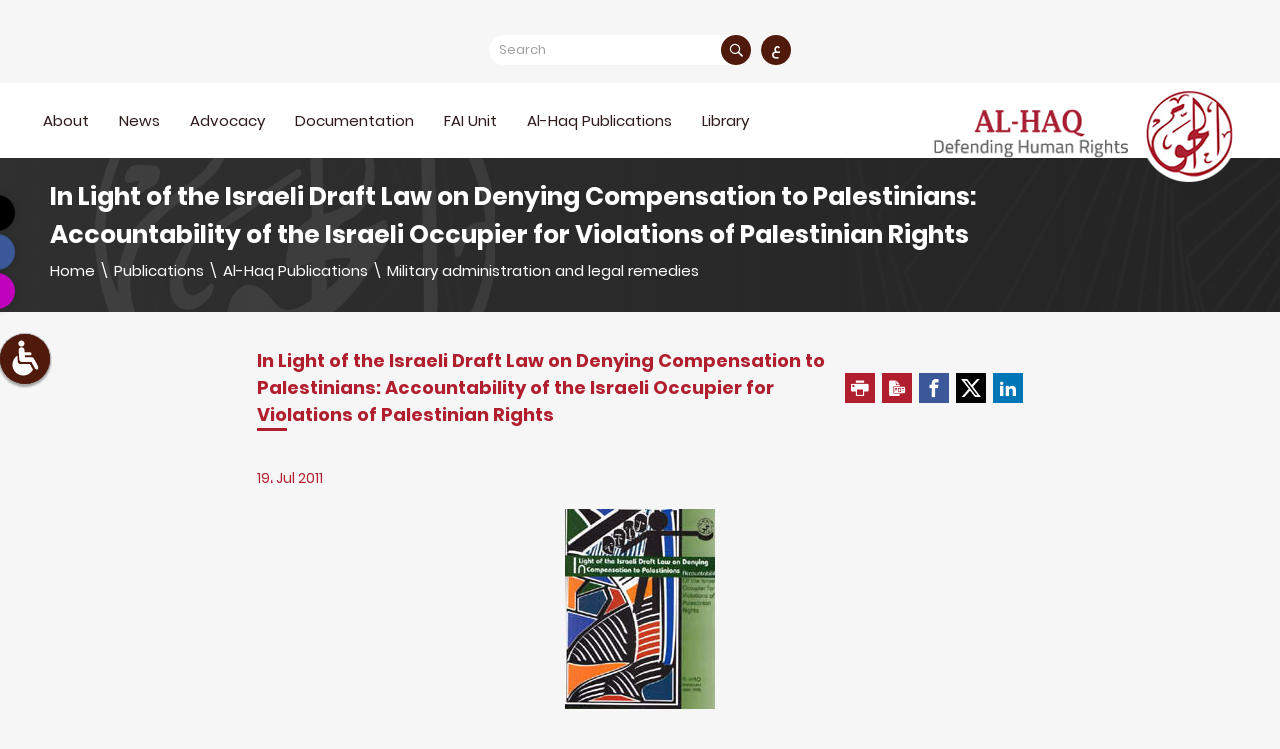

--- FILE ---
content_type: text/html; charset=UTF-8
request_url: https://www.alhaq.org/publications/8119.html
body_size: 7552
content:
<!DOCTYPE html>
<html lang="en" dir="ltr">
<head>
        <meta charset="utf-8">
    <meta http-equiv="X-UA-Compatible" content="IE=edge">
    <meta name="viewport" content="width=device-width, initial-scale=1">

            
    <!-- Start SEO -->
    
                
<meta property="og:site_name" content="Al-Haq  |  Defending Human rights in Palestine since 1979">
<title>In Light of the Israeli Draft Law on Denying Compensation to Palestinians: Accountability of the Israeli Occupier for Violations of Palestinian Rights </title>
<meta property="og:title" content="In Light of the Israeli Draft Law on Denying Compensation to Palestinians: Accountability of the Israeli Occupier for Violations of Palestinian Rights ">
<meta property="twitter:title" content="In Light of the Israeli Draft Law on Denying Compensation to Palestinians: Accountability of the Israeli Occupier for Violations of Palestinian Rights ">
<meta itemprop="name"  content="In Light of the Israeli Draft Law on Denying Compensation to Palestinians: Accountability of the Israeli Occupier for Violations of Palestinian Rights ">
<meta name="twitter:card" content="summary_large_image">
<meta property="og:image" content="https://www.alhaq.org/cached_uploads/fit/650/315/alhaq_files/images/stories/Publications/inLightOf.jpg">
<meta name="twitter:image" content="https://www.alhaq.org/cached_uploads/fit/650/315/alhaq_files/images/stories/Publications/inLightOf.jpg">
<meta itemprop="image" content="https://www.alhaq.org/cached_uploads/fit/650/315/alhaq_files/images/stories/Publications/inLightOf.jpg">
<meta name="description" content="This report analyses the Israeli draft law which would permanently and retroactively exempt Israel from much of its liaibility for injuries and deaths inflicted by Israeli security forces in the Occupied Palestinian Territories (OPT). This proposed law had enormous implications on Israel's responsib...">
<meta itemprop="description"  content="This report analyses the Israeli draft law which would permanently and retroactively exempt Israel from much of its liaibility for injuries and deaths inflicted by Israeli security forces in the Occupied Palestinian Territories (OPT). This proposed law had enormous implications on Israel's responsib...">
<meta name="twitter:description" content="This report analyses the Israeli draft law which would permanently and retroactively exempt Israel from much of its liaibility for injuries and deaths inflicted by Israeli security forces in the Occupied Palestinian Territories (OPT). This proposed law had enormous implications on Israel's responsib...">
<meta name="og:description" content="This report analyses the Israeli draft law which would permanently and retroactively exempt Israel from much of its liaibility for injuries and deaths inflicted by Israeli security forces in the Occupied Palestinian Territories (OPT). This proposed law had enormous implications on Israel's responsib...">
<meta NAME="robots" content="INDEX, FOLLOW">
<meta property="og:type"  content="website" />
<meta property="og:type"  content="website" />
<link rel="canonical" href="https://www.alhaq.org/publications/8119.html">
<meta property="og:url" content="https://www.alhaq.org/publications/8119.html">
<meta property="twitter:url" content="https://www.alhaq.org/publications/8119.html">


    <!-- End SEO -->

    <link href="https://www.alhaq.org/assets/build.css?v=0.4.2" rel="stylesheet">
    <script>
	var application = {};
	application.languages = {"en":{"name":"English","dir":"ltr","active":true},"ar":{"name":"Arabic","dir":"rtl","active":false}};
	application.language = "en";
	application.url = "https://www.alhaq.org/";
	application.requestToken = {"UWNuWmNjVDdhVGwzZkFNK2EzSjMzQT09":"aUEybU9ZdjAyWFVuMjJ4a3UwTnJsQT09"};
	application.requestToken.key = "UWNuWmNjVDdhVGwzZkFNK2EzSjMzQT09";
	application.requestToken.value = "aUEybU9ZdjAyWFVuMjJ4a3UwTnJsQT09";
	if(typeof application.translations === 'undefined'){
        application.translations = {};
    }
    application.translations['admin'] = {
	    auth: {
            notification:{
                load_more: "Load more",
                no_notifications: "You dont't have any notifications yet"
            }
        }
    }
</script>

    <link rel="apple-touch-icon" sizes="152x152" href="https://www.alhaq.org/">
    <link rel="icon" type="image/png" sizes="32x32" href="/favicon-32x32.png">
    <link rel="icon" type="image/png" sizes="16x16" href="/favicon-16x16.png">
    <link rel="manifest" href="/site.webmanifest">
    <link rel="mask-icon" href="/safari-pinned-tab.svg" color="#5bbad5">
    <meta name="msapplication-TileColor" content="#da532c">
    <meta name="theme-color" content="#ffffff">
    <script src="//code.jquery.com/jquery-3.3.1.min.js"></script>

    <!-- Google tag (gtag.js) -->
    <script async src="https://www.googletagmanager.com/gtag/js?id=G-JNVBSQLKHN"></script>
    <script>
        window.dataLayer = window.dataLayer || [];

        function gtag() {
            dataLayer.push(arguments);
        }

        gtag('js', new Date());

        gtag('config', 'G-JNVBSQLKHN');
    </script>

    <script>
        application.translations = {
            required: "This field cannot be blank",
            confirmation: "Confirmation",
            ok: "Ok",
            upload_cv: "Upload CV",
            matrix_label: "Work Period",
        };
        application.url = {
            fetchMap: "https://www.alhaq.org/fetch-map"
        };
    </script>

    <style>

        .icon-twitter {
            background-color: #000 !important;
        }

        .icon-twitter:before {
            content: '' !important;
            background-image: url('https://www.alhaq.org/assets/images/twitter.png');
            background-size: 20px;
            background-repeat: no-repeat;
            background-position: center;
            height: 32px;
            width: 32px;
        }

        .page-1-content img {
            height: auto !important;
        }

        .main-menu ul li .menu-item {
            color: #2e1a1a;
            font-size: 15px;
            text-decoration: none;
            position: relative;
            display: flex;
            align-items: center;
            justify-content: space-between;
            transition: all .2s linear;
        }

        .main-menu > ul > li > .menu-item {
            padding-bottom: 21px;
        }

        .main-menu ul li:hover > .menu-item {
            color: #a92230;
        }

        .main-menu ul li .menu-item i {
            display: none;
        }

        .main-menu > ul > li > ul > li .menu-item > i {
            display: block;
        }

        .responsive-menu-content .menu-item {
            text-decoration: none;
            font-size: 15px;
            color: #222;
            display: flex;
            align-items: center;
            justify-content: space-between;
            padding: 0 10px 10px !important;
            margin-top: 20px;
        }

        .responsive-menu-content > ul > li > .menu-item {
            color: #c70139;
        }

        .responsive-menu-content .menu-item i {
            font-size: 20px;
        }

        .responsive-menu-content .menu-item i {
            -webkit-transform: rotate(-90deg);
            transform: rotate(-90deg);
        }

        @media (max-width: 1300px) {
            .responsive-menu-content > ul > li > ul > li > .menu-item {
                color: #6d2028;
            }
        }

        .responsive-menu {
            height: 100vh;
            display: flex;
            flex-direction: column;
        }

        .responsive-menu-content {
            height: auto !important;
            flex: 1;
            display: flex;
            flex-direction: column;
        }

        .responsive-menu-content > ul {
            flex: 1;
            overflow-y: auto;
        }

        .footer-menu ul li .menu-item {
            color: #2e1a1a;
            text-decoration: none;
            font-size: 14px;
            transition: all .2s linear;
        }
    </style>

    
</head>
<body class="">
 
<style>
    .header-sec-2.header-on-scroll {
        background-color: #fff;
        z-index: 99999;
    }

    .page-1-content :not(i) {
        word-wrap: break-word;
    }

    [dir=ltr] .social-links.smaller ul li a {
        transform: translateX(-25px);
    }

    [dir=rtl] .social-links.smaller ul li a {
        transform: translateX(25px);
    }

    @media (max-width: 700px) {

        [dir=ltr] .social-links.smaller ul li a {
            transform: translateX(25px);
        }

        [dir=rtl] .social-links.smaller ul li a {
            transform: translateX(-25px);
        }

    }

    @media (max-width: 400px) {

        [dir=ltr] .social-links.smaller ul li a {
            transform: translateX(20px);
        }

        [dir=rtl] .social-links.smaller ul li a {
            transform: translateX(-20px);
        }
    }

    @media print {
        header,
        .page-header.item {
            background-color: #fff !important;
        }

        .page-header.item:before,
        .page-header-item {
            display: none;
        }

        .header-container {
            padding-top: 0;
            height: auto;
        }

        .blue-sig {
            display: none;
        }

        .header-sec-2.header-on-scroll {
            background-color: #fff;
            z-index: 99999;
            position: initial;
            box-shadow: none;
        }

        .page-1-content p {
            page-break-inside: auto !important;
            display: inline;
        }
    }
</style>


<div class="body-overlay" id="body-overlay"></div>
<div class="main-wrapper " id="main-wrapper">
            <ul data-url="https://www.alhaq.org/update-accessibility-cookie" id="accessibility-toolbar"
            class="accessibility-toolbar">
            <li id="myMenu"></li>
            <li id="accessibility-master" class="master">
                <svg version="1.1" id="enable-toolbar-trigger-svg" xmlns="http://www.w3.org/2000/svg"
                     xmlns:xlink="http://www.w3.org/1999/xlink" x="0px" y="0px"
                     width="45px" height="45px" viewBox="0 0 620.705 620.705"
                     style="enable-background:new 0 0 620.705 620.705;"
                     xml:space="preserve">
<g>
    <g>
        <defs>
            <rect id="SVGID_1_" x="78.522" width="463.661" height="620.705"/>
        </defs>
        <clipPath id="SVGID_2_">
            <use xlink:href="#SVGID_1_" style="overflow:visible;"/>
        </clipPath>
        <path style="clip-path:url(#SVGID_2_);fill:#fff;" d="M525.609,511.596c-4.674,2.569-9.68,3.783-14.838,3.783
			c-12.571,0-25.295-7.424-32.292-20.156l-63.2-115.546H252.035c-0.91,0-1.811,0-2.721-0.142h-1.365
			c-25.167,0.919-46.68-18.327-48.354-43.632l-10.756-164.15c-1.659-25.77,17.886-48.05,43.669-49.719l9.675-0.593
			c25.789-1.688,48.05,17.73,49.738,43.485l2.863,45.319h99.608c12.732,0,23.029,11.515,23.029,25.604
			c0,14.103-10.307,25.618-23.029,25.618h-96.28l2.427,36.535h119.158c4.531,0,8.789,0.759,12.875,2.114
			c10.448,1.825,20.309,8.652,26.234,19.413l78.503,143.543C546.979,480.973,541.832,502.646,525.609,511.596L525.609,511.596z"/>
    </g>
    <path style="fill:#fff;" d="M237.983,0c29.998,0,54.308,24.314,54.308,54.308c0,29.993-24.31,54.312-54.308,54.312
		c-29.993,0-54.307-24.319-54.307-54.312C183.676,24.314,207.99,0,237.983,0L237.983,0z"/>
    <path style="fill:#fff;" d="M388.751,417.592h-163.24c-0.924,0-1.825,0-2.73-0.143h-1.36
		c-25.163,0.882-46.685-18.355-48.368-43.67l-6.978-106.552c-52.672,34.307-87.553,93.621-87.553,161.173
		c0,106.216,86.107,192.304,192.313,192.304c74.91,0,139.646-42.902,171.408-105.392L388.751,417.592L388.751,417.592z"/>
</g>
                    <g>
                    </g>
                    <g>
                    </g>
                    <g>
                    </g>
                    <g>
                    </g>
                    <g>
                    </g>
                    <g>
                    </g>
                    <g>
                    </g>
                    <g>
                    </g>
                    <g>
                    </g>
                    <g>
                    </g>
                    <g>
                    </g>
                    <g>
                    </g>
                    <g>
                    </g>
                    <g>
                    </g>
                    <g>
                    </g>
</svg>
                <span class="keyboard-shorcut" aria-hidden="false"></span>
            </li>
            <li>
                <button title="Monochrome" type="button" id="accessibility-monochrome" class="accessibility-btn"><i
                            class="icon-radio-on-button"></i></button>
            </li>
            <li>
                <button title="Invert colors" type="button" id="accessibility-invert" class="accessibility-btn"><i
                            class="icon-invert-colors-button"></i></button>
            </li>
            <li class="sepia">
                <button title="sepia" type="button" id="accessibility-sepia" class="accessibility-btn"><i
                            class="icon-invert-colors-button"></i></button>
            </li>
            <li>
                <button title="Black & Yellow" id="accessibility-black-yellow" type="button" class="accessibility-btn">
                    <i
                            class="icon-eye"></i></button>
            </li>
            <li>
                <button type="button" id="increase-font" class="accessibility-btn"><i class="icon-increase"></i>
                </button>
            </li>
            <li>
                <button type="button" id="decrease-font" class="accessibility-btn"><i class="icon-decrease"></i>
                </button>
            </li>
            <li id="play-pause-li">
                <button onclick="voiceStartCallback();voiceStart();return false;" title="Play & Pause"
                        id="accessibility-play-pause" type="button" class="accessibility-btn"><i
                            class="icon-play-button"></i></button>
            </li>
            <li>
                <button title="Reset" id="accessibility-reset" type="button" class="accessibility-btn"><i
                            class="icon-cross"></i></button>
            </li>
        </ul>
                                <div class="responsive-menu">
        <div class="responsive-menu-header">
            <span>Main Menu</span>
            <i class="icon-cross" id="menu-icon-cross"></i>
        </div>
        <div class="responsive-menu-content">
            
            <ul>                        <li class="menu-item--wrapper">
                                    <span class="menu-item">About<i
                            class="icon-keyboard_arrow_right"></i></span>
                                                                <ul>                        <li class="menu-item--wrapper">
                                    <a href="/about-alhaq/7136.html" class="menu-item"
                       title="About">About                    </a>
                                            </li>                        <li class="menu-item--wrapper">
                                    <a href="/about-alhaq/7133.html" class="menu-item"
                       title="Legal Status and Structure">Legal Status and Structure                    </a>
                                            </li>                        <li class="menu-item--wrapper">
                                    <a href="/about-alhaq/7135.html" class="menu-item"
                       title="Vision, Mission and Goals">Vision, Mission and Goals                    </a>
                                            </li>                        <li class="menu-item--wrapper">
                                    <a href="/vacancies" class="menu-item"
                       title="Vacancies">Vacancies                    </a>
                                            </li>                        <li class="menu-item--wrapper">
                                    <a href="https://www.alhaq.org/contact-us" class="menu-item"
                       title="Contact US">Contact US                    </a>
                                            </li>    </ul>                            </li>                        <li class="menu-item--wrapper">
                                    <a href="/news" class="menu-item"
                       title="News">News                    </a>
                                            </li>                        <li class="menu-item--wrapper">
                                    <span class="menu-item">Advocacy<i
                            class="icon-keyboard_arrow_right"></i></span>
                                                                <ul>                        <li class="menu-item--wrapper">
                                    <span class="menu-item">Accountability & Litigation<i
                            class="icon-keyboard_arrow_right"></i></span>
                                                                <ul>                        <li class="menu-item--wrapper">
                                    <a href="https://www.alhaq.org/advocacy/ICJ" class="menu-item"
                       title="International Court of Justice">International Court of Justice                    </a>
                                            </li>                        <li class="menu-item--wrapper">
                                    <a href="/advocacy/icc" class="menu-item"
                       title="International Criminal Court (ICC)">International Criminal Court (ICC)                    </a>
                                            </li>                        <li class="menu-item--wrapper">
                                    <a href="https://www.alhaq.org/advocacy/Stop_Arming_Israel" class="menu-item"
                       title="Stop Arming Israel">Stop Arming Israel                    </a>
                                            </li>                        <li class="menu-item--wrapper">
                                    <a href="https://www.alhaq.org/advocacy/Corporate_Accountability" class="menu-item"
                       title="Corporate Accountability">Corporate Accountability                    </a>
                                            </li>                        <li class="menu-item--wrapper">
                                    <a href="https://www.alhaq.org/advocacy/Universal-Jurisdiction" class="menu-item"
                       title="Universal Jurisdiction">Universal Jurisdiction                    </a>
                                            </li>                        <li class="menu-item--wrapper">
                                    <a href="https://www.alhaq.org/advocacy/Other-Cases" class="menu-item"
                       title="Other Cases and Complaints">Other Cases and Complaints                    </a>
                                            </li>    </ul>                            </li>                        <li class="menu-item--wrapper">
                                    <span class="menu-item">International Advocacy<i
                            class="icon-keyboard_arrow_right"></i></span>
                                                                <ul>                        <li class="menu-item--wrapper">
                                    <a href="/advocacy/eu" class="menu-item"
                       title="European Union (EU)">European Union (EU)                    </a>
                                            </li>                        <li class="menu-item--wrapper">
                                    <a href="/advocacy/third-party-states" class="menu-item"
                       title="Third Party States">Third Party States                    </a>
                                            </li>                        <li class="menu-item--wrapper">
                                    <a href="/advocacy/un" class="menu-item"
                       title="United Nations (UN)">United Nations (UN)                    </a>
                                            </li>                        <li class="menu-item--wrapper">
                                    <a href="/advocacy/business-human-rights" class="menu-item"
                       title="Business and Human Rights">Business and Human Rights                    </a>
                                            </li>                        <li class="menu-item--wrapper">
                                    <a href="/advocacy/human-rights-defenders" class="menu-item"
                       title="Human Rights Defenders">Human Rights Defenders                    </a>
                                            </li>                        <li class="menu-item--wrapper">
                                    <a href="/advocacy/settlements-and-annexation" class="menu-item"
                       title="Settlements and Annexation">Settlements and Annexation                    </a>
                                            </li>                        <li class="menu-item--wrapper">
                                    <a href="/advocacy/gaza-strip" class="menu-item"
                       title="The Gaza Strip">The Gaza Strip                    </a>
                                            </li>                        <li class="menu-item--wrapper">
                                    <a href="https://www.alhaq.org/advocacy/WestBank" class="menu-item"
                       title="The West Bank">The West Bank                    </a>
                                            </li>                        <li class="menu-item--wrapper">
                                    <a href="/advocacy/jerusalem" class="menu-item"
                       title="Jerusalem">Jerusalem                    </a>
                                            </li>                        <li class="menu-item--wrapper">
                                    <a href="/advocacy/press-releases" class="menu-item"
                       title="Press Releases">Press Releases                    </a>
                                            </li>                        <li class="menu-item--wrapper">
                                    <a href="/advocacy/economic-social" class="menu-item"
                       title="Economic, Social and Cultural Rights">Economic, Social and Cultural Rights                    </a>
                                            </li>                        <li class="menu-item--wrapper">
                                    <a href="/advocacy/civil-political" class="menu-item"
                       title="Civil and Political Rights ">Civil and Political Rights                     </a>
                                            </li>                        <li class="menu-item--wrapper">
                                    <a href="https://www.alhaq.org/advocacy/category-193" class="menu-item"
                       title="Network Efforts">Network Efforts                    </a>
                                            </li>                        <li class="menu-item--wrapper">
                                    <a href="https://www.alhaq.org/advocacy/Environment" class="menu-item"
                       title="Environment">Environment                    </a>
                                            </li>                        <li class="menu-item--wrapper">
                                    <a href="/advocacy/StandWithThe6" class="menu-item"
                       title="StandWithThe6">StandWithThe6                    </a>
                                            </li>    </ul>                            </li>                        <li class="menu-item--wrapper">
                                    <span class="menu-item">National Advocacy<i
                            class="icon-keyboard_arrow_right"></i></span>
                                                                <ul>                        <li class="menu-item--wrapper">
                                    <a href="/advocacy/press-releases" class="menu-item"
                       title="Press Releases">Press Releases                    </a>
                                            </li>                        <li class="menu-item--wrapper">
                                    <a href="/advocacy/position-papers" class="menu-item"
                       title="Position Papers">Position Papers                    </a>
                                            </li>    </ul>                            </li>    </ul>                            </li>                        <li class="menu-item--wrapper">
                                    <span class="menu-item">Documentation<i
                            class="icon-keyboard_arrow_right"></i></span>
                                                                <ul>                        <li class="menu-item--wrapper">
                                    <a href="/monitoring-documentation/FromtheField" class="menu-item"
                       title="From the Field">From the Field                    </a>
                                            </li>                        <li class="menu-item--wrapper">
                                    <span class="menu-item">Reports<i
                            class="icon-keyboard_arrow_right"></i></span>
                                                                <ul>                        <li class="menu-item--wrapper">
                                    <a href="/monitoring-documentation/fieldwork-reports" class="menu-item"
                       title="Fieldwork Reports">Fieldwork Reports                    </a>
                                            </li>                        <li class="menu-item--wrapper">
                                    <a href="https://www.alhaq.org/monitoring-documentation/monthly-reports" class="menu-item"
                       title="Monthly reports">Monthly reports                    </a>
                                            </li>                        <li class="menu-item--wrapper">
                                    <a href="https://www.alhaq.org/monitoring-documentation/annual-reports" class="menu-item" title="Annual Reports">Annual Reports                    </a>
                                            </li>    </ul>                            </li>    </ul>                            </li>                        <li class="menu-item--wrapper">
                                    <a href="https://www.alhaq.org/FAI-Unit/Forensic-Architecture-Investigation-Unit" class="menu-item"
                       title="FAI Unit">FAI Unit<i
                            class="icon-keyboard_arrow_right"></i>                    </a>
                                                                <ul>                        <li class="menu-item--wrapper">
                                    <a href="/FAI-Unit/23032.html" class="menu-item"
                       title="About the Unit">About the Unit                    </a>
                                            </li>                        <li class="menu-item--wrapper">
                                    <a href="/FAI-Unit/Forensic-Architecture-Investigation-Unit" class="menu-item"
                       title="Investigations">Investigations                    </a>
                                            </li>                        <li class="menu-item--wrapper">
                                    <a href="/FAI-Unit/fai-program" class="menu-item"
                       title="Exhibitions &amp; Events">Exhibitions & Events                    </a>
                                            </li>    </ul>                            </li>                        <li class="menu-item--wrapper">
                                    <a href="https://www.alhaq.org/publications/Al-Haq_Publications" class="menu-item"
                       title="Al-Haq Publications">Al-Haq Publications                    </a>
                                            </li>                        <li class="menu-item--wrapper">
                                    <a href="/alhaq-library" class="menu-item"
                       title="Library">Library                    </a>
                                            </li>    </ul>        </div>
    </div>
    <header class="">
        <div class="header-sec-1">
            <div class="header-container">
                <div class="header-sec-1-wrapper">
                    <form class="form-1" action="https://www.alhaq.org/advanced-search">
                        <input                                required type="text" name="keyword" placeholder="Search">
                        <button class="btn-1"><i class="icon-search"></i></button>
                    </form>
                    
                                                                                                                                        <a href="/ar" title="العربية"
                       class="lang">ع</a>
                </div>
            </div>
        </div>
        <div class="header-sec-2">
            <div class="header-sec-2-wrapper">
                <div class="header-container en">
                    <a href="/"
                       class="logo en" title="Al-Haq  |  Defending Human rights in Palestine since 1979">
                        <img class="default-logo" src="https://www.alhaq.org/assets/images/alhaq-logo-en.png" alt="logo">
                        <img class="black-yellow-logo" src="https://www.alhaq.org/assets/images/logo-by.png" alt="logo">
                    </a>
                                        <i class="icon-menu" id="icon-menu"></i>
                    <div class="main-menu">
                        
            <ul>                        <li class="menu-item--wrapper">
                                    <span class="menu-item">About<i
                            class="icon-keyboard_arrow_right"></i></span>
                                                                <ul>                        <li class="menu-item--wrapper">
                                    <a href="/about-alhaq/7136.html" class="menu-item"
                       title="About">About                    </a>
                                            </li>                        <li class="menu-item--wrapper">
                                    <a href="/about-alhaq/7133.html" class="menu-item"
                       title="Legal Status and Structure">Legal Status and Structure                    </a>
                                            </li>                        <li class="menu-item--wrapper">
                                    <a href="/about-alhaq/7135.html" class="menu-item"
                       title="Vision, Mission and Goals">Vision, Mission and Goals                    </a>
                                            </li>                        <li class="menu-item--wrapper">
                                    <a href="/vacancies" class="menu-item"
                       title="Vacancies">Vacancies                    </a>
                                            </li>                        <li class="menu-item--wrapper">
                                    <a href="https://www.alhaq.org/contact-us" class="menu-item"
                       title="Contact US">Contact US                    </a>
                                            </li>    </ul>                            </li>                        <li class="menu-item--wrapper">
                                    <a href="/news" class="menu-item"
                       title="News">News                    </a>
                                            </li>                        <li class="menu-item--wrapper">
                                    <span class="menu-item">Advocacy<i
                            class="icon-keyboard_arrow_right"></i></span>
                                                                <ul>                        <li class="menu-item--wrapper">
                                    <span class="menu-item">Accountability & Litigation<i
                            class="icon-keyboard_arrow_right"></i></span>
                                                                <ul>                        <li class="menu-item--wrapper">
                                    <a href="https://www.alhaq.org/advocacy/ICJ" class="menu-item"
                       title="International Court of Justice">International Court of Justice                    </a>
                                            </li>                        <li class="menu-item--wrapper">
                                    <a href="/advocacy/icc" class="menu-item"
                       title="International Criminal Court (ICC)">International Criminal Court (ICC)                    </a>
                                            </li>                        <li class="menu-item--wrapper">
                                    <a href="https://www.alhaq.org/advocacy/Stop_Arming_Israel" class="menu-item"
                       title="Stop Arming Israel">Stop Arming Israel                    </a>
                                            </li>                        <li class="menu-item--wrapper">
                                    <a href="https://www.alhaq.org/advocacy/Corporate_Accountability" class="menu-item"
                       title="Corporate Accountability">Corporate Accountability                    </a>
                                            </li>                        <li class="menu-item--wrapper">
                                    <a href="https://www.alhaq.org/advocacy/Universal-Jurisdiction" class="menu-item"
                       title="Universal Jurisdiction">Universal Jurisdiction                    </a>
                                            </li>                        <li class="menu-item--wrapper">
                                    <a href="https://www.alhaq.org/advocacy/Other-Cases" class="menu-item"
                       title="Other Cases and Complaints">Other Cases and Complaints                    </a>
                                            </li>    </ul>                            </li>                        <li class="menu-item--wrapper">
                                    <span class="menu-item">International Advocacy<i
                            class="icon-keyboard_arrow_right"></i></span>
                                                                <ul>                        <li class="menu-item--wrapper">
                                    <a href="/advocacy/eu" class="menu-item"
                       title="European Union (EU)">European Union (EU)                    </a>
                                            </li>                        <li class="menu-item--wrapper">
                                    <a href="/advocacy/third-party-states" class="menu-item"
                       title="Third Party States">Third Party States                    </a>
                                            </li>                        <li class="menu-item--wrapper">
                                    <a href="/advocacy/un" class="menu-item"
                       title="United Nations (UN)">United Nations (UN)                    </a>
                                            </li>                        <li class="menu-item--wrapper">
                                    <a href="/advocacy/business-human-rights" class="menu-item"
                       title="Business and Human Rights">Business and Human Rights                    </a>
                                            </li>                        <li class="menu-item--wrapper">
                                    <a href="/advocacy/human-rights-defenders" class="menu-item"
                       title="Human Rights Defenders">Human Rights Defenders                    </a>
                                            </li>                        <li class="menu-item--wrapper">
                                    <a href="/advocacy/settlements-and-annexation" class="menu-item"
                       title="Settlements and Annexation">Settlements and Annexation                    </a>
                                            </li>                        <li class="menu-item--wrapper">
                                    <a href="/advocacy/gaza-strip" class="menu-item"
                       title="The Gaza Strip">The Gaza Strip                    </a>
                                            </li>                        <li class="menu-item--wrapper">
                                    <a href="https://www.alhaq.org/advocacy/WestBank" class="menu-item"
                       title="The West Bank">The West Bank                    </a>
                                            </li>                        <li class="menu-item--wrapper">
                                    <a href="/advocacy/jerusalem" class="menu-item"
                       title="Jerusalem">Jerusalem                    </a>
                                            </li>                        <li class="menu-item--wrapper">
                                    <a href="/advocacy/press-releases" class="menu-item"
                       title="Press Releases">Press Releases                    </a>
                                            </li>                        <li class="menu-item--wrapper">
                                    <a href="/advocacy/economic-social" class="menu-item"
                       title="Economic, Social and Cultural Rights">Economic, Social and Cultural Rights                    </a>
                                            </li>                        <li class="menu-item--wrapper">
                                    <a href="/advocacy/civil-political" class="menu-item"
                       title="Civil and Political Rights ">Civil and Political Rights                     </a>
                                            </li>                        <li class="menu-item--wrapper">
                                    <a href="https://www.alhaq.org/advocacy/category-193" class="menu-item"
                       title="Network Efforts">Network Efforts                    </a>
                                            </li>                        <li class="menu-item--wrapper">
                                    <a href="https://www.alhaq.org/advocacy/Environment" class="menu-item"
                       title="Environment">Environment                    </a>
                                            </li>                        <li class="menu-item--wrapper">
                                    <a href="/advocacy/StandWithThe6" class="menu-item"
                       title="StandWithThe6">StandWithThe6                    </a>
                                            </li>    </ul>                            </li>                        <li class="menu-item--wrapper">
                                    <span class="menu-item">National Advocacy<i
                            class="icon-keyboard_arrow_right"></i></span>
                                                                <ul>                        <li class="menu-item--wrapper">
                                    <a href="/advocacy/press-releases" class="menu-item"
                       title="Press Releases">Press Releases                    </a>
                                            </li>                        <li class="menu-item--wrapper">
                                    <a href="/advocacy/position-papers" class="menu-item"
                       title="Position Papers">Position Papers                    </a>
                                            </li>    </ul>                            </li>    </ul>                            </li>                        <li class="menu-item--wrapper">
                                    <span class="menu-item">Documentation<i
                            class="icon-keyboard_arrow_right"></i></span>
                                                                <ul>                        <li class="menu-item--wrapper">
                                    <a href="/monitoring-documentation/FromtheField" class="menu-item"
                       title="From the Field">From the Field                    </a>
                                            </li>                        <li class="menu-item--wrapper">
                                    <span class="menu-item">Reports<i
                            class="icon-keyboard_arrow_right"></i></span>
                                                                <ul>                        <li class="menu-item--wrapper">
                                    <a href="/monitoring-documentation/fieldwork-reports" class="menu-item"
                       title="Fieldwork Reports">Fieldwork Reports                    </a>
                                            </li>                        <li class="menu-item--wrapper">
                                    <a href="https://www.alhaq.org/monitoring-documentation/monthly-reports" class="menu-item"
                       title="Monthly reports">Monthly reports                    </a>
                                            </li>                        <li class="menu-item--wrapper">
                                    <a href="https://www.alhaq.org/monitoring-documentation/annual-reports" class="menu-item" title="Annual Reports">Annual Reports                    </a>
                                            </li>    </ul>                            </li>    </ul>                            </li>                        <li class="menu-item--wrapper">
                                    <a href="https://www.alhaq.org/FAI-Unit/Forensic-Architecture-Investigation-Unit" class="menu-item"
                       title="FAI Unit">FAI Unit<i
                            class="icon-keyboard_arrow_right"></i>                    </a>
                                                                <ul>                        <li class="menu-item--wrapper">
                                    <a href="/FAI-Unit/23032.html" class="menu-item"
                       title="About the Unit">About the Unit                    </a>
                                            </li>                        <li class="menu-item--wrapper">
                                    <a href="/FAI-Unit/Forensic-Architecture-Investigation-Unit" class="menu-item"
                       title="Investigations">Investigations                    </a>
                                            </li>                        <li class="menu-item--wrapper">
                                    <a href="/FAI-Unit/fai-program" class="menu-item"
                       title="Exhibitions &amp; Events">Exhibitions & Events                    </a>
                                            </li>    </ul>                            </li>                        <li class="menu-item--wrapper">
                                    <a href="https://www.alhaq.org/publications/Al-Haq_Publications" class="menu-item"
                       title="Al-Haq Publications">Al-Haq Publications                    </a>
                                            </li>                        <li class="menu-item--wrapper">
                                    <a href="/alhaq-library" class="menu-item"
                       title="Library">Library                    </a>
                                            </li>    </ul>                    </div>
                </div>
            </div>
        </div>
    </header>

            <div class="social-links smaller">
            
    <ul class="sc">
                    <li><a target="_blank" rel="noopener" href="https://twitter.com/AlHaq_org" class="icon-twitter"
                   title="X"><span>X</span></a></li>
                    <li><a target="_blank" rel="noopener" href="https://www.facebook.com/alhaqorganization/" class="icon-facebook"
                   title="Facebook"><span>Facebook</span></a></li>
                    <li><a target="_blank" rel="noopener" href="https://www.instagram.com/al_haq_organization/?hl=en" class="icon-instagram"
                   title="Instagram"><span>Instagram</span></a></li>
                <li class="other">
            <a id="search-btn" target="_blank" rel="noopener" href="https://www.instagram.com/al_haq_organization/?hl=en" class="icon-search"
               title="Search"><i class="icon-cross search-bar-cross"></i></a>
            <form id="side-search" class="form-1" action="https://www.alhaq.org/search">
                <input required type="text" name="q" placeholder="Search">
                <button class="btn-1"><i class="icon-search"></i></button>
            </form>
        </li>
        <li class="other">
            <a href="/ar" class="side-lang"
               title="العربية">ع</a>
        </li>
    </ul>
        </div>
    
    
    <div class="page-header item">
        <div class="page-header-item">
        </div>
        <div class="container">
            <div class="page-title">
                In Light of the Israeli Draft Law on Denying Compensation to Palestinians: Accountability of the Israeli Occupier for Violations of Palestinian Rights             </div>
            
<div class="breadcrumb-wrapper">
    <ul class="breadcrumb">
        <li>
            <a href="https://www.alhaq.org/">Home</a>
        </li>
                    
                        
                        
                        
                
                        <li>\</li>
                <li><a href="https://www.alhaq.org/publications">Publications</a></li>
    
            
                        <li>\</li>
                <li><a href="https://www.alhaq.org/publications/Al-Haq_Publications">Al-Haq Publications</a></li>
    
            
                        <li>\</li>
                <li><a href="https://www.alhaq.org/publications/category-162">Military administration and legal remedies</a></li>
    
            
    
            </ul>
</div>        </div>
    </div>
    <div class="page-1">
                    <div class="page-1-sec-1 readable-chunk">
                            </div>
                <div class="container readable-content">

            <div class="page-1-sub-title readable-chunk">
                                    <span>In Light of the Israeli Draft Law on Denying Compensation to Palestinians: Accountability of the Israeli Occupier for Violations of Palestinian Rights </span>
                                <div class="page-1-header-icons">
                    <div class="page-1-item-share">
                        
                        
                        
                        <div class="page-1-item-share-wrapper">
                            <a href="" class="icon-printer other" onclick="window.print();return false;"></a>
                                                            <a class="other" target="_blank" href="https://www.alhaq.org/cached_uploads/download/alhaq_files/publications/In_Light_of_the_Israeli_Draft_Law_on_Denying_Compensation_to_Palestinians.pdf">
                                    <i class="icon-document-file-pdf "></i>
                                </a>
                                                        <a class="icon-facebook sc-icon-facebook" target="_blank"
                               href="https://www.facebook.com/sharer/sharer.php?u=https://www.alhaq.org/publications/8119.html"></a>
                            <a class="icon-twitter sc-icon-twitter" target="_blank"
                               href="https://twitter.com/intent/tweet?text=In Light of the Israeli Draft Law on Denying Compensation to Palestinians: Accountability of the Israeli Occupier for Violations of Palestinian Rights &url=https://www.alhaq.org/publications/8119.html&original_referer=https://www.alhaq.org/publications/8119.html"></a>
                            <a class="icon-linkedin2 sc-icon-linkedin" target="_blank"
                               href="http://www.linkedin.com/shareArticle?mini=true&url=https://www.alhaq.org/publications/8119.html&title=In Light of the Israeli Draft Law on Denying Compensation to Palestinians: Accountability of the Israeli Occupier for Violations of Palestinian Rights &source=alhaq.org"></a>
                            
                            
                            
                            
                            
                            
                        </div>
                    </div>
                </div>
            </div>

            <div class="page-1-contents">
                <div class="page-1-contents-head">
                                                            <span>19، Jul 2011</span>

                </div>
                <div class="page-1-content-date"></div>
                <div class="page-1-content readable-chunk">
                                                                                                                                                    <div class="page-1-content__img">

                                                            <img  style="float: left; margin-right: 20px; margin-bottom: 20px;"
                                     src="https://www.alhaq.org/cached_uploads/resize/520/320/alhaq_files/images/stories/Publications/inLightOf.jpg" alt="In Light of the Israeli Draft Law on Denying Compensation to Palestinians: Accountability of the Israeli Occupier for Violations of Palestinian Rights ">
                            
                        </div>

                                        <div class="hide-first-img">
                        <p style="text-align: justify;">This report analyses the Israeli draft law which would permanently and retroactively exempt Israel from much of its liaibility for injuries and deaths inflicted by Israeli security forces in the Occupied Palestinian Territories (OPT). This proposed law had enormous implications on Israel's responsibility for violations of international human rights and humanitarian law committed by members of their security forces in the territory it occupies. It also had a grave impact on the rights of the Palestinians who were victims of those violations. Although compensation can never correct an injury in principle, civil liability for the actions of Israeli soldiers has been the only way in which Palestinians have been able to hold the Israeli government accountable for its abuses. Since the publication of this report, the draft text has become Israeli law.</p>                    </div>
                    <p style="text-align: justify;">This report analyses the Israeli draft law which would permanently and retroactively exempt Israel from much of its liaibility for injuries and deaths inflicted by Israeli security forces in the Occupied Palestinian Territories (OPT). This proposed law had enormous implications on Israel's responsibility for violations of international human rights and humanitarian law committed by members of their security forces in the territory it occupies. It also had a grave impact on the rights of the Palestinians who were victims of those violations. Although compensation can never correct an injury in principle, civil liability for the actions of Israeli soldiers has been the only way in which Palestinians have been able to hold the Israeli government accountable for its abuses. Since the publication of this report, the draft text has become Israeli law.</p>                    <div style="clear: both"></div>
                </div>
                
                
                
                
                
                
                
                
                
                
                
                
                
                
                
            </div>
        </div>
                <div class="page-1-sec-1 readable-chunk">
            
                        
            
            
            
            
            
            
            
            
            
            
            
            
            
            
            
            
            
            
            
            
            
            
            
            
        </div>
    </div>
    <style>
        .page-1-contents iframe {
            max-width: 100% !important;
        }
    </style>


    <footer>
        <div class="footer-wrapper-1">
            <div class="container">
                <div class="footer-menu">
            <ul>            <li class="menu-item--wrapper">
                                    <span class="menu-item">About</span>
                            </li>            <li class="menu-item--wrapper">
                                    <a href="/news" class="menu-item"
                       title="News">News</a>
                            </li>            <li class="menu-item--wrapper">
                                    <span class="menu-item">Advocacy</span>
                            </li>            <li class="menu-item--wrapper">
                                    <span class="menu-item">Documentation</span>
                            </li>            <li class="menu-item--wrapper">
                                    <a href="https://www.alhaq.org/FAI-Unit/Forensic-Architecture-Investigation-Unit" class="menu-item"
                       title="FAI Unit">FAI Unit</a>
                            </li>            <li class="menu-item--wrapper">
                                    <a href="https://www.alhaq.org/publications/Al-Haq_Publications" class="menu-item"
                       title="Al-Haq Publications">Al-Haq Publications</a>
                            </li>            <li class="menu-item--wrapper">
                                    <a href="/alhaq-library" class="menu-item"
                       title="Library">Library</a>
                            </li>    </ul></div>
                <a target="_blank" href="https://blue.me" class="blue-sig" title="Blue Ltd."
                   rel="noopener">
                    <span class="text">Powered by</span>
                    <span class="text show-for-print">Blue Ltd.</span>
                    <i class="hide-for-print" style=background-image:url('https://www.alhaq.org/assets/images/blue.png')></i>
                </a>
            </div>
        </div>
        <div class="container">
            <div class="copy-right">All Rights Reserved ©2026</div>
        </div>
    </footer>
    <div class="body-overlay-2"></div>
    <div class="popup1"></div>

    
    
    
    
    
    
    
    
    
    
    
    
    
    
    
    
    
    
    
    
    <div id="fb-root"></div>
</div>
    <script src="https://code.responsivevoice.org/responsivevoice.js"></script>
    <script>
        function voiceStartCallback() {
            $('#play-pause-li').html("<button onclick='voiceEndCallback();responsiveVoice.pause();return false;' title='Play & Pause' id='accessibility-play-pause' type='button' class='accessibility-btn'><i class='icon-pause-symbol'></i></button>");
        }

        function voiceEndCallback() {
            $('#play-pause-li').html("<button onclick='voiceStartCallback();voiceStart();return false;' title='Play & Pause' id='accessibility-play-pause' type='button' class='accessibility-btn'><i class='icon-play-button'></i></button>");
        }

        function voiceStart() {

            var readableContent = $('.readable-content');

            if (readableContent && readableContent.length) {
                var readableChunks = readableContent.find('.readable-chunk');

                var text = "";

                if (readableChunks && readableChunks.length) {
                    $.each(readableChunks, function (index, item) {
                        var readableChunk = $(item);
                        text += readableChunk.text() + " ";
                    })
                } else {
                    text = readableContent.text();
                }

                var voice = 'UK English Female';
                if ($('html').attr('dir') === 'rtl') {
                    voice = 'Arabic Female';
                }

                responsiveVoice.speak(text, voice, voiceParameters);
            }
        }

        var voiceParameters = {onstart: voiceStartCallback, onend: voiceEndCallback};
    </script>
    <script src="https://www.alhaq.org/assets/accessibility.js?v=0.4.2"></script>
<script>
    $(document).ready(function () {
        $('.toast-1-close').click(function () {
            $(this).closest('.toast-1').remove();
        });

        $('body').on('click', '.responsive-menu-content span.menu-item', function (e) {
            var _clicked = $(this);
            var _parent = _clicked.closest('.menu-item--wrapper');
            var _sub = _parent.find('>ul');
            if (_sub.length) {
                e.preventDefault();
                _sub.slideToggle();
            }
        });
    });
</script>
<script src="https://www.alhaq.org/assets/build.js?v=0.4.2"></script>

<script defer src="https://static.cloudflareinsights.com/beacon.min.js/vcd15cbe7772f49c399c6a5babf22c1241717689176015" integrity="sha512-ZpsOmlRQV6y907TI0dKBHq9Md29nnaEIPlkf84rnaERnq6zvWvPUqr2ft8M1aS28oN72PdrCzSjY4U6VaAw1EQ==" data-cf-beacon='{"version":"2024.11.0","token":"a7600426b4174f27ab2e7bb7314f070a","r":1,"server_timing":{"name":{"cfCacheStatus":true,"cfEdge":true,"cfExtPri":true,"cfL4":true,"cfOrigin":true,"cfSpeedBrain":true},"location_startswith":null}}' crossorigin="anonymous"></script>
</body>
</html>


--- FILE ---
content_type: text/html; charset=UTF-8
request_url: https://www.alhaq.org/fetch-map
body_size: 5468
content:
    <div class="block-8">
        <div class="block-4-title">
            <div class="block-4-title-wrapper">
                Site On Map            </div>
        </div>
        <div class="block-8-content">
            <div class="full-screen" id="fullScreenMap" title="Full Screen Map"
                 data-url="https://www.alhaq.org/fetch-full-map" data-loaded="false">
                <img src="https://www.alhaq.org/assets/images/switch-to-full-screen-button.png"
                     alt="Full Screen Map">
            </div>
            <div dir="ltr">
    <div id="map-0"
         style="height: 400px ;direction: ltr"></div>
</div>


    
    <link rel="stylesheet" href="//dashboard-assets.alhaq.org/assets/modules/map/node_modules/leaflet/dist/leaflet.css"/>
    <link rel="stylesheet" href="//dashboard-assets.alhaq.org/assets/modules/map/Leaflet.draw/dist/leaflet.draw.css"/>
    <link rel="stylesheet"
          href="//dashboard-assets.alhaq.org/assets/modules/map/node_modules/leaflet-easybutton/src/easy-button.css"/>
    <link rel="stylesheet" href="//dashboard-assets.alhaq.org/assets/modules/map/spectrum-master/spectrum.css"/>
    <link rel="stylesheet" href="//dashboard-assets.alhaq.org/assets/modules/map/perfect-scrollbar-master/style.css"/>
    <link rel="stylesheet"
          href="//dashboard-assets.alhaq.org/assets/modules/map/Leaflet.awesome-markers/dist/leaflet.awesome-markers.css"/>
    <link rel="stylesheet"
          href="//dashboard-assets.alhaq.org/assets/icon_fonts_assets/font-awesome/css/font-awesome.min.css"/>
    <script src="//dashboard-assets.alhaq.org/assets/modules/map/node_modules/leaflet/dist/leaflet.js?v=1.1.0"></script>
    <script src="//dashboard-assets.alhaq.org/assets/modules/map/Leaflet.draw/dist/leaflet.draw.js?v=1.1.0"></script>
    <script src="//dashboard-assets.alhaq.org/assets/modules/map/node_modules/leaflet-easybutton/src/easy-button.js"></script>
    <script src="//dashboard-assets.alhaq.org/assets/modules/map/perfect-scrollbar-master/perfect.js"></script>
    <script src="//dashboard-assets.alhaq.org/assets/modules/map/Leaflet.awesome-markers/dist/leaflet.awesome-markers.min.js"></script>
    <script src="//dashboard-assets.alhaq.org/assets/modules/map/list.min.js?v=1.1.0"></script>


<div dir="ltr">
    <div id="map-0"></div>
</div>

<style>
    .map-container-sidebar {
        position: absolute;
        right: 0;
        top: 0;
        width: 250px;
        height: 100%;
        z-index: 10000;
        background: #f7f7f7;
        box-shadow: 0 0 5px rgba(0, 0, 0, 0.4);
    }

    .map-container-sidebar .map-sidebar-info {
        display: none;
        position: absolute;
        height: 100%;
        background: #fff;
        width: 100%;
        top: 0;
    }

    .map-sidebar-info p {
        padding: 15px;
        border-bottom: 1px solid #e7e7e7;
    }

    .map-sidebar-info .close-side-info {
        margin-right: 15px;
        cursor: pointer;
    }

    .map-sidebar-info .close-side-info:hover {
        color: #B3E7EA;
    }

    .search-container .open-filter {
        position: relative;
    }

    .search-container .filters-list:after {

        bottom: 100%;
        left: 16px;
        border: solid transparent;
        content: " ";
        height: 0;
        width: 0;
        position: absolute;
        pointer-events: none;
        border-color: rgba(136, 183, 213, 0);
        border-bottom-color: #1A8F97;
        border-width: 8px;
        margin-left: -8px;

    }

    .search-container .open-filter.active .filters-list {
        display: block;
    }

    .search-container .filters-list {
        display: none;
        position: absolute;
        background: #1A8F97;
        width: 220px;
        left: 0;
        top: 45px;
        border-radius: 3px;
        margin: 0;
        list-style: none;
        padding: 0;
        color: #fff;
    }

    .search-container .filters-list li {
        margin: 0;
        padding: 15px;;
    }

    .search-container .open-filter > .fa-filter {
        float: left;
        width: 34px;
        height: 34px;
        background: #1A8F97;
        text-align: center;
        line-height: 34px;
        font-size: 18px;
        color: #fff;
        border-radius: 3px;
        cursor: pointer;
    }

    .search-container .open-filter > .fa-filter:hover {
        background: #13676D;
    }

    .search-container input[type="checkbox"] {
        margin-right: 10px;

    }

    .search-container input[type="text"] {
        height: 35px;
        width: 100%;
        text-align: center;
        /*margin-left: 10px;*/
    }

    .map-sidebar-info p.image {
        padding: 0;
        margin: 0;
    }

    .map-sidebar-info p:last-child {
        border-bottom: 0;
    }

    .map-sidebar-info label {
        display: block;
        font-weight: bold;
        color: #527ABF;
    }

    .map-sidebar-info span {
        display: block;

        color: #7B7B7B;
    }

    .map-sidebar-info h1 {
        margin-top: 0;
        padding: 15px;
        background: #527ABF;
        color: #fff;
        font-size: 16px;
    }

    .map-sidebar-info.active {
        display: block;
    }

    .map-container-sidebar .form-group label {
        display: block;
    }

    .map-container-sidebar .form-group {
        padding: 15px;;
    }

    #map {
        height: 600px;
        direction: ltr;
    }

    .map-container-sidebar .upload-file {
        background: #ECECEC;
    }

    .map-container-sidebar .layer-row:not(.active):hover,
    .map-container-sidebar .layer-row:not(.focus):hover, {
        background: #F9F9F9;
    }

    .map-container-sidebar .layer-row {
        padding: 15px;
        border-bottom: 1px solid #EAEAEA;
    }

    .map-container-sidebar .layer-row.active {
        background: #ECECEC;
    }

    .map-container-sidebar .layer-row.focus {
        background: #FFFDF1;
    }

    .map-container-sidebar .layer-row .edit-container {
        display: none;
    }

    .map-container-sidebar .layer-row.active .edit-container {
        display: block;
    }

    .map-container-sidebar .layer-row.active .edit {
        color: #fff;
        background: #428bca;
    }

    .map-container-sidebar .layer-row .edit {
        display: inline-block;
        width: 25px;
        height: 25px;
        background: #ECECEC;
        border-radius: 50%;
        text-align: center;
        padding: 6px;
        float: right;
    }

    .layer-row .icons-selection i:hover {
        background: #EAEAEA;
    }

    .layer-row .icons-selection i {
        font-size: 14px;
        width: 25px;
        height: 25px;
        display: inline-block;
        text-align: center;
        line-height: 25px;
        cursor: pointer;
    }

    .layer-row .icons-selection i.selected {
        background: #428bca;
        color: #fff;
    }

    .layer-row .marker-colors-container i {
        width: 15px;
        height: 15px;
        display: inline-block;
        margin: 2px;
        cursor: pointer;
    }

    .layer-row .marker-colors-container i.selected {
        border: 1px solid #FFFFFF;
        outline: 1px solid #BBB;
    }
</style>

<script>
    var fields = {"1":{"label":{"en":"","ar":""}},"2":{"label":{"en":"","ar":""}},"3":{"label":{"en":"","ar":""}},"4":{"label":{"en":"","ar":""}},"5":{"label":{"en":"","ar":""}},"6":{"label":{"en":"","ar":""}},"7":{"label":{"en":"","ar":""}},"8":{"label":{"en":"","ar":""}},"9":{"label":{"en":"","ar":""}},"10":{"label":{"en":"","ar":""}}};

    function replaceURLWithHTMLLinks(text) {
        var re = /(\(.*?)?\b((?:https?|ftp|file):\/\/[-a-z0-9+&@#\/%?=~_()|!:,.;]*[-a-z0-9+&@#\/%=~_()|])/ig;
        return text.replace(re, function (match, lParens, url) {
            var rParens = '';
            lParens = lParens || '';

            // Try to strip the same number of right parens from url
            // as there are left parens.  Here, lParenCounter must be
            // a RegExp object.  You cannot use a literal
            //     while (/\(/g.exec(lParens)) { ... }
            // because an object is needed to store the lastIndex state.
            var lParenCounter = /\(/g;
            while (lParenCounter.exec(lParens)) {
                var m;
                // We want m[1] to be greedy, unless a period precedes the
                // right parenthesis.  These tests cannot be simplified as
                //     /(.*)(\.?\).*)/.exec(url)
                // because if (.*) is greedy then \.? never gets a chance.
                if (m = /(.*)(\.\).*)/.exec(url) ||
                        /(.*)(\).*)/.exec(url)) {
                    url = m[1];
                    rParens = m[2] + rParens;
                }
            }
            return lParens + "<a href='" + url + "' target='_blank'>" + url + "</a>" + rParens;
        });
    }

    var objectSize = function (obj) {
        var size = 0, key;
        for (key in obj) {
            if (obj.hasOwnProperty(key)) size++;
        }
        return size;
    };


    var language = 'en';
    (function () {

        var isMarker = function (layer) {
            return Boolean(layer.options) && Boolean(layer.options.icon) && !$(layer._icon).hasClass('leaflet-editing-icon')
        };

        var MapData = function (data) {
            this.center = {
                lat: 31.9428,
                lng: 35.2572
            };
            this.layers = [];
            this.zoom = 15;

            if (typeof data != undefined && data != null && data && typeof data == 'object') {
                if (typeof data.center == 'object' && data.center.hasOwnProperty('lat') && data.center.hasOwnProperty('lng')) {
                    this.center = data.center;
                }
                if (data.hasOwnProperty('zoom') && parseInt(data.zoom) > 0) {
                    this.zoom = data.zoom;
                }
                if (data.hasOwnProperty('layers') && typeof data.layers == 'object') {
                    this.layers = data.layers;
                }
            }
        };

        MapData.prototype.stringify = function () {
            return JSON.stringify(this.data())
        };

        MapData.prototype.addLayer = function (layer) {
            this.layers.push(layer);
            return this;
        };

        MapData.prototype.data = function () {
            return {
                center: this.center,
                layers: this.layers,
                zoom: this.zoom
            }
        };

        MapData.prototype.setCenter = function (lat, lng) {
            this.center.lat = lat;
            this.center.lng = lng;
        };

        MapData.prototype.setZoom = function (zoom) {
            this.zoom = zoom;
        };

        MapData.prototype.resetLayers = function (zoom) {
            this.layers = [];
        };
        var data = new MapData({"center":{"lat":31.90443028177189,"lng":35.1996374130249},"layers":[{"type":"Feature","properties":{"style":{"icon":"circle","markerColor":"red"},"fields":[],"hidden":false,"columns":[]},"geometry":{"type":"Point","coordinates":[35.1996374130249,31.90433464730594]}}],"zoom":18});

        var osmUrl = '//{s}.tile.openstreetmap.org/{z}/{x}/{y}.png',
            osmAttrib = '&copy; <a href="//www.openstreetmap.org/copyright">OpenStreetMap</a>',
            osm = L.tileLayer(osmUrl, {maxZoom: 18, attribution: osmAttrib}),
            map = new L.Map('map-0', {
                layers: [osm],
                center: new L.LatLng(data.center.lat, data.center.lng),
                zoom: data.zoom
            });
        var drawnItems = new L.FeatureGroup();

        map.addLayer(drawnItems);

        var SideBar = function (map) {

            var $this = this;

            this.searchable = [];

            this.filters = {};
            this.activeLayers = {};

            var searchInArray = function (strArray, str) /* search array of strings 'arr' for any word in string 'str' */ {
                if (!str) {
                    return [];
                }
                var results = [];

                for (var j = 0; j < strArray.length; j++) {
                    var stringlow = strArray[j].name.toLowerCase();
                    if (stringlow.match(str.toLowerCase())) {
                        results.push(strArray[j].id)
                    }
                }
                return results;
            };

            this.map = map;

            this.container = document.createElement('div');
            this.container.className = 'map-container-sidebar';
            this.container.setAttribute('id', 'map-container-sidebar-map-0');

            this.container.addEventListener('dblclick', function (e) {
                e.stopPropagation();
            });

            var searchContainer = document.createElement('div');

            searchContainer.className = 'form-group upload-file search-container';

            var input = document.createElement('input');
            input.setAttribute('type', 'text');
            input.className = 'search'
            input.setAttribute('placeholder', 'Type to search');


            var filter = $('<div class="open-filter"><i class="fa fa-filter" aria-hidden="true"></i></div>');
//            this.filter = filter;
//            searchContainer.appendChild(filter[0]);

            $(filter).find('i.fa-filter').on('click', function () {
                $(this).parent().toggleClass('active');
            });

            input.addEventListener('keyup', function () {
                if (!this.value) {

                    if (!objectSize($this.activeLayers)) {
                        $('.layer-row').show();
                    } else {
                        $('.layer-row').hide();
                        for (var i in $this.activeLayers) {
                            if ($this.activeLayers[i]) {
                                $('#leaflet-layer-' + i).show();
                            } else {
                                $('#leaflet-layer-' + i).hide();
                            }
                        }
                    }
                } else {
                    $('.layer-row').hide();
                    $(searchInArray($this.searchable, this.value)).each(function (i, v) {
                        if ($this.activeLayers[v]) {
                            $('#leaflet-layer-' + v).show();
                        }
                    });
                }
            });

            searchContainer.appendChild(input);

            $(searchContainer).append('<div class="clearfix"></div>');

            this.container.appendChild(searchContainer);

            
            this.info = document.createElement('div');
            this.info.className = 'map-sidebar-info';

            this.bind = function (data) {
                var html = '';
                var c = 1;
                var renderField = function (value, c, label) {
                    if (!value || value.trim() == '') {
                        return '';
                    }
                    if (c == 1) {
                        return '<h1><i class="close-side-info fa fa-times "></i>' + value + '</h1>';
                    } else if (value.match(/\.(jpg|jpeg|png|gif)$/)) {
                        return '<p class="image"><img style="width:auto;max-width: 100% !important;" src="' + value + '"/></p>';
                    } else {
                        return '<p><label>' + label + '</label><span>' + replaceURLWithHTMLLinks(value) + '</span></p>';
                    }
                };
                for (var fieldKey in fields) {
                    var k;
                    if (fields[fieldKey].multilingual) {
                        k = fieldKey + '_' + language;
                    } else {
                        k = fieldKey;
                    }
                    if (data[k]) {
                        html += renderField(data[k], c, fields[fieldKey].label[language]);
                        c++;
                    }
                }
                $this.info.innerHTML = html;
                $($this.info).find('.close-side-info').on('click', function () {
                    $($this.info).removeClass('active');
                });
            };

            this.container.appendChild(this.info);

            Ps.initialize(this.container, {
                wheelSpeed: 2,
                wheelPropagation: false,
                minScrollbarLength: 20
            });

            this.initLayers();

        };

        SideBar.prototype.addFilter = function (type, id) {
            if (!this.filters[type] && this.filters[type] != 'object') {
                this.filters[type] = []
            }
            this.filters[type].push(id);
        };


        SideBar.prototype.hideInfo = function () {
            $(this.info).removeClass('active');
        };

        SideBar.prototype.showInfo = function () {
            if (typeof window._legoMapShowInfoCallback === 'function') {
                window._legoMapShowInfoCallback(this.info);
            }
            $(this.info).addClass('active');
        };

        SideBar.prototype.initLayers = function () {

            var $this = this;

            var layersContainer = document.createElement('div');
            layersContainer.className = 'layers-container list';
            this.container.appendChild(layersContainer);

            var addLayer = function (layer) {
                var infoEnabled = false;
                var showSideInfo = function () {
                    if (!layer.feature.properties.fields || !objectSize(layer.feature.properties.fields)) {
                        $this.hideInfo();
                        infoEnabled = false;
                        return;
                    }
                    $this.showInfo();
                    $this.bind(layer.feature.properties.fields)
                };
                layer.on('click', function () {
                    showSideInfo();
                });

                if (typeof layer.feature === 'undefined'  || layer.feature.properties.hidden) {
                    return;
                }
                var layerRow = document.createElement('div');
                layerRow.setAttribute('id', 'leaflet-layer-' + layer._leaflet_id);
                layerRow.className = 'layer-row';

                var layername;

                try {
                    if (!fields.name.multilingual) {
                        layername = layer.feature.properties.fields[language];
                    } else {
                        layername = layer.feature.properties.fields['name_' + language];
                    }
                    if (!layername) {
                        layername = "Layer";
                    }
                } catch (e) {
                    layername = "Layer";
                }

                layerRow.innerHTML = layername;

                layersContainer.appendChild(layerRow);
                layerRow.addEventListener('click', function () {
                    showSideInfo();
                    if (typeof layer.getBounds == 'function') {
                        $this.map.fitBounds(layer.getBounds());
                    } else {
                        $this.map.setView(layer.getLatLng(), 10);
                    }
                });

                $this.searchable.push({
                    name: layername,
                    id: layer._leaflet_id
                });

                $this.activeLayers[layer._leaflet_id] = true;
            };

            this.map.on('layeradd', function (e) {
                if (!e.layer._layers) {
                    if (isMarker(e.layer)) {
                        e.layer.setIcon(L.AwesomeMarkers.icon({
                            icon: e.layer.options.icon.options.icon || 'circle',
                            markerColor: e.layer.options.icon.options.markerColor || 'red',
                            prefix: 'fa'
                        }));
                        var _popup = '';
                        $.each(e.layer.feature.properties.fields, function (fieldId, fieldLabel) {
                            var columnName = '';
                            if (typeof e.layer.feature.properties.columns[fieldId] !== 'undefined') {
                                columnName = e.layer.feature.properties.columns[fieldId]
                            }
                            _popup += '<div class="map-marker-popup__item" data-name="' + columnName + '"><span class="map-marker-popup__item__label">'+columnName+': '+'</span><span class="map-marker-popup__value">'+fieldLabel+'</span></div>';
                        });
                        if (_popup.length) {
                            _popup = '<div class="map-marker-popup__items">'+_popup+'</div>';
                                                        e.layer.bindPopup(_popup);
                                                    }

                    }

                    if (!e.layer._icon || (e.layer._icon && !$(e.layer._icon).hasClass('leaflet-editing-icon'))) {

                        addLayer(e.layer);
                    }


                    $('.filters-list').remove();
                    var html = '<ul class="filters-list">';
                    for (var i in $this.filters) {
                        html += '<li ><label><input type="checkbox" checked="checked" value="' + i + '"/>' + i + '</label></li>';
                    }

                    html += '</ul>';

                    $($this.filter).append(html);

                    $($this.filter).find('input[type="checkbox"]').on('change', function () {
                        var ids = $this.filters[this.value];
                        var checked = $(this).is(':checked');
                        $(ids).each(function (i, v) {
                            var l1, l2;
                            l1 = map._layers[v];
                            l2 = $('#leaflet-layer-' + v);
                            if (checked) {
                                l2.show();
                                if (l1._icon) {
                                    l1._icon.style.display = 'block';
                                    l1._shadow.style.display = 'block'
                                } else {
                                    l1._container.style.display = 'block'
                                }
                                $this.activeLayers[v] = true;
                            } else {
                                l2.hide();
                                if (l1._icon) {
                                    l1._icon.style.display = 'none';
                                    l1._shadow.style.display = 'none'
                                } else {
                                    l1._container.style.display = 'none'
                                }
                                $this.activeLayers[v] = false;
                            }
                        });
                    });
                }
            });
        };

        var sidebar = new SideBar(map);
        var drawnItems = new L.FeatureGroup();
        map.addLayer(drawnItems);

        for (var i = 0; i < data.layers.length; i++) {
            try {
                L.geoJson(data.layers[i]).eachLayer(function (layer) {
                    if (data.layers[i].properties && data.layers[i].properties.style) {

                        if (data.layers[i].properties.style.fill) {
                            layer.options.fill = data.layers[i].properties.style.fill;
                        }
                        if (data.layers[i].properties.style.color) {
                            layer.options.color = data.layers[i].properties.style.color;
                        }
                        if (isMarker(layer)) {
                            if (data.layers[i].properties.style.icon) {

                                layer.options.icon.options.icon = data.layers[i].properties.style.icon;
                            }
                            if (data.layers[i].properties.style.markerColor) {
                                layer.options.icon.options.markerColor = data.layers[i].properties.style.markerColor;
                            }

                        }

                    }

                    if (layer.feature.properties.filter_type) {
                        sidebar.addFilter(layer.feature.properties.filter_type, layer._leaflet_id);
                    }
                    drawnItems.addLayer(layer);
                });
            } catch (e) {

            }
        }

    })();
</script>


        </div>
    </div>
